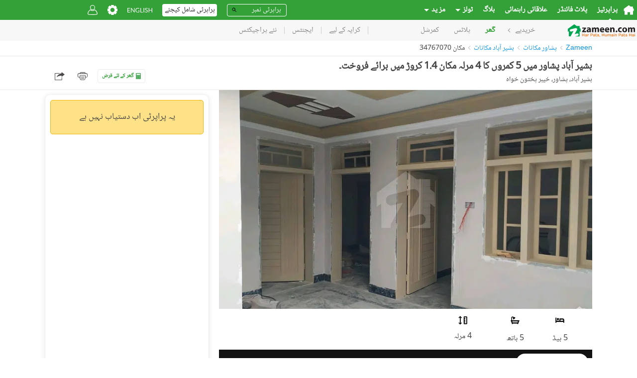

--- FILE ---
content_type: text/html; charset=utf-8
request_url: https://www.google.com/recaptcha/api2/aframe
body_size: 269
content:
<!DOCTYPE HTML><html><head><meta http-equiv="content-type" content="text/html; charset=UTF-8"></head><body><script nonce="lcGjvpZxICCrPfMB8Q1zYQ">/** Anti-fraud and anti-abuse applications only. See google.com/recaptcha */ try{var clients={'sodar':'https://pagead2.googlesyndication.com/pagead/sodar?'};window.addEventListener("message",function(a){try{if(a.source===window.parent){var b=JSON.parse(a.data);var c=clients[b['id']];if(c){var d=document.createElement('img');d.src=c+b['params']+'&rc='+(localStorage.getItem("rc::a")?sessionStorage.getItem("rc::b"):"");window.document.body.appendChild(d);sessionStorage.setItem("rc::e",parseInt(sessionStorage.getItem("rc::e")||0)+1);localStorage.setItem("rc::h",'1768877087954');}}}catch(b){}});window.parent.postMessage("_grecaptcha_ready", "*");}catch(b){}</script></body></html>